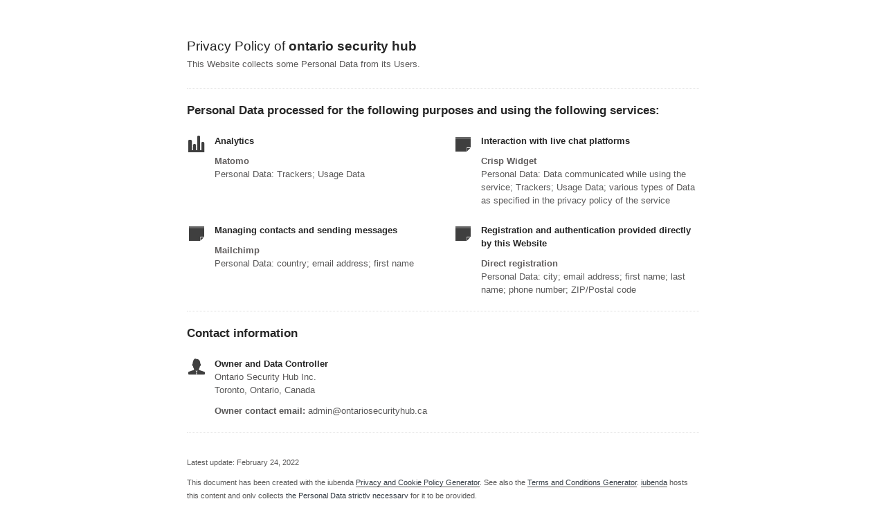

--- FILE ---
content_type: text/html; charset=utf-8
request_url: https://www.iubenda.com/privacy-policy/47746934
body_size: 2557
content:
<!DOCTYPE HTML PUBLIC "-//W3C//DTD HTML 4.01//EN" "http://www.w3.org/TR/html4/strict.dtd">
<html id="iubenda_policy" class="iubenda_fixed_policy" lang="en">
<head>



  <title>Privacy Policy of ontario security hub</title>

  <meta http-equiv="Content-Language" content="en" />
  <meta http-equiv="Content-Type" content="text/html; charset=utf-8" />
  <meta http-equiv="date" content="2020-11-15">
  <meta http-equiv="last-modified" content="2022-02-24">
  <meta itemprop="name" content="Privacy Policy of ontario security hub">
  <meta itemprop="description" content="This Website collects some Personal Data from its Users." />
  <meta itemprop="image" content="https://www.iubenda.com/seo/assets/default.png" />
  <meta name="locale" content="en" />
  <meta name="title" content="This Website collects some Personal Data from its Users." />
  <meta name="description" content="This Website collects some Personal Data from its Users." />
  <meta name="image" content="https://www.iubenda.com/seo/assets/default.png" />
  <meta name="twitter:card" content="summary" />
  <meta name="twitter:title" content="Privacy Policy of ontario security hub" />
  <meta name="twitter:description" content="This Website collects some Personal Data from its Users." />
  <meta name="twitter:site" content="@iubenda" />
  <meta name="twitter:image:src" content="https://www.iubenda.com/seo/assets/default.png" />
  <meta property="og:title" content="Privacy Policy of ontario security hub">
  <meta property="og:description" content="This Website collects some Personal Data from its Users." />
  <meta property="og:image" content="https://www.iubenda.com/seo/assets/default.png" />
  <meta property="og:url" content="https://www.iubenda.com/privacy-policy/47746934" />
  <meta property="og:site_name" content="iubenda" />
  <meta property="og:locale" content="en" />
  <meta property="og:type" content="website" />
  <meta property="fb:app_id" content="190131204371223" />
  <link rel="canonical" href="https://www.iubenda.com/privacy-policy/47746934" />

  <meta name="viewport" content="width=device-width">

  <meta name="robots" content="noindex, follow">
  <link rel="stylesheet" href="/assets/privacy_policy-d946f10e9464ca0c03722d984ee43c4d47126a155ba6b7be2dc2ee131f923779.css" />
  <script src="/assets/privacy_policy-3cdbd3647d1b88f249f4cf4a3c1f0e73ad4f5e1296b457b9d16ffa69245198f2.js" nonce="3b7182a3177f3c2d118ad1f6a7fd3689f6408814d373431efedaeac1fb683bf1"></script>

  <style>
    #iubenda_policy .iub_container > .iub_footer {
      -webkit-box-shadow: none;
      -moz-box-shadow: none;
      box-shadow: none;
      border-top: 1px solid #DDD;
      position: sticky;
      position: fixed;
      bottom: 0;
      left: 0;
      right: 0;
    }
  </style>

  
</head>
<body>
  <script nonce="3b7182a3177f3c2d118ad1f6a7fd3689f6408814d373431efedaeac1fb683bf1">
//<![CDATA[

    var $body = $('body');

    // Add `all-collapsed` class to body in order to have all the expandable panel collapsed at page load and:
    // 1. avoid the closing animation
    // 2. allow all browsers (Firefox had issue) to scroll to an anchor if provided in the URL (e.g. #manage_cookies)
    // 3. done via JS in order to not have panels collapsed for browsers with disabled JS
    $body.addClass('all-collapsed')
      .on('click', '.expand .expand-click', function () {
        if ($body.hasClass('all-collapsed')) {
          // Remove `all-collapsed` class from the body and set all panels collapsed so toggleClass behaves as expected
          $('.expand-content').hide();
          $('.expand').addClass('collapsed');
          $body.removeClass('all-collapsed');
        }

        var $this = $(this);
        $this.parents('.expand').toggleClass('collapsed').toggleClass('expanded')
          .children('.expand-content').slideToggle('fast');
        $this.parents('.expand-item').toggleClass('hover');
        $this.children('.icon-17').toggleClass('icon-expand').toggleClass('icon-collapse');
      });

//]]>
</script>
  <div id="wbars_all">
  <div class="iub_container iub_base_container">
    <div id="wbars">
      <div class="iub_content simple_pp">


        
<div class="iub_header">

  
  <h1>Privacy Policy of <strong>ontario security hub</strong></h1>

    <p>
      This Website collects some Personal Data from its Users.
    </p>


</div> <!-- /header -->


        



    <h2 id="purposes_data">Personal Data processed for the following purposes and using the following services:</h2>

    <ul class="for_boxes cf">

      <li class="one_line_col">
        <ul class="for_boxes">


            <li>

              <div class="iconed policyicon_purpose_5">

                <h3>Analytics</h3>


                <ul class="unstyled">



                    <li>
                      <h3>Matomo</h3>
                        <p>Personal Data: Trackers; Usage Data</p>
                    </li>


                </ul>

              </div>

            </li>

          
            <li>

              <div class="iconed policyicon_purpose_37">

                <h3>Interaction with live chat platforms</h3>


                <ul class="unstyled">



                    <li>
                      <h3>Crisp Widget</h3>
                        <p>Personal Data: Data communicated while using the service; Trackers; Usage Data; various types of Data as specified in the privacy policy of the service</p>
                    </li>


                </ul>

              </div>

            </li>

          
            <li>

              <div class="iconed policyicon_purpose_18">

                <h3>Managing contacts and sending messages</h3>


                <ul class="unstyled">



                    <li>
                      <h3>Mailchimp</h3>
                        <p>Personal Data: country; email address; first name</p>
                    </li>


                </ul>

              </div>

            </li>

          
            <li>

              <div class="iconed policyicon_purpose_64">

                <h3>Registration and authentication provided directly by this Website</h3>


                <ul class="unstyled">



                    <li>
                      <h3>Direct registration</h3>
                        <p>Personal Data: city; email address; first name; last name; phone number; ZIP/Postal code</p>
                    </li>


                </ul>

              </div>

            </li>

           

        </ul>
      </li>

    </ul>
   

 




	<h2 id="contact_information">Contact information</h2>
	<ul class="for_boxes cf">
	  <li class="one_line_col">
	    <ul class="for_boxes">
        <li>
          <div class="iconed icon_owner">
            <!-- Owner start -->
            <h3>Owner and Data Controller</h3>
                <p>Ontario Security Hub Inc.<br/>Toronto, Ontario, Canada</p>
                <p><strong>Owner contact email:</strong> admin@ontariosecurityhub.ca</p>
            <!-- Owner end -->
          </div>
        </li>
	    </ul>
	  </li>
	</ul>


        
<div class="iub_footer">

  <p>
    Latest update: February 24, 2022
  </p>
  <p>
    
  </p>

  
  <p>
    This document has been created with the iubenda <a class="link-underline" href="https://www.iubenda.com/en/privacy-and-cookie-policy-generator">Privacy and Cookie Policy Generator</a>. See also the <a  class="link-underline" href="https://www.iubenda.com/en/terms-and-conditions-generator">Terms and Conditions Generator</a>. <a class="link-underline" href="https://www.iubenda.com/en/">iubenda</a> hosts this content and only collects <a class="link-underline" href="https://www.iubenda.com/privacy-policy/65675001">the Personal Data strictly necessary</a> for it to be provided.
  </p>

          <a href="//www.iubenda.com/app/privacy-policy/47746934/legal" class="show_comp_link iframe-preserve an-preserve">Show the complete Privacy Policy</a>

</div> <!-- /footer -->

<script nonce="3b7182a3177f3c2d118ad1f6a7fd3689f6408814d373431efedaeac1fb683bf1">
//<![CDATA[

  window.tryFunc = function(fName,args){
    if(typeof window[fName]==='function'){
      window[fName](args);
    }else{
      if(args){
        /* default behaviour is link */
        if(args.href){
          /* default link is target='_blank' */
          window.open(args.href)
        }
      }
    }
    return false; /* inhibit default behaviour */
  }

//]]>
</script>



      </div> <!-- /content -->
    </div> <!-- /wbars -->


  </div> <!-- /container base_container -->
</div> <!-- /wbars_wrapper -->



  <script nonce="3b7182a3177f3c2d118ad1f6a7fd3689f6408814d373431efedaeac1fb683bf1">
//<![CDATA[

    var privacyPolicy = new PrivacyPolicy({
      id:1823535,
      noBrand:false
    })

    $(document).ready(function() {
      privacyPolicy.start();
    });

//]]>
</script></body>
</html>

